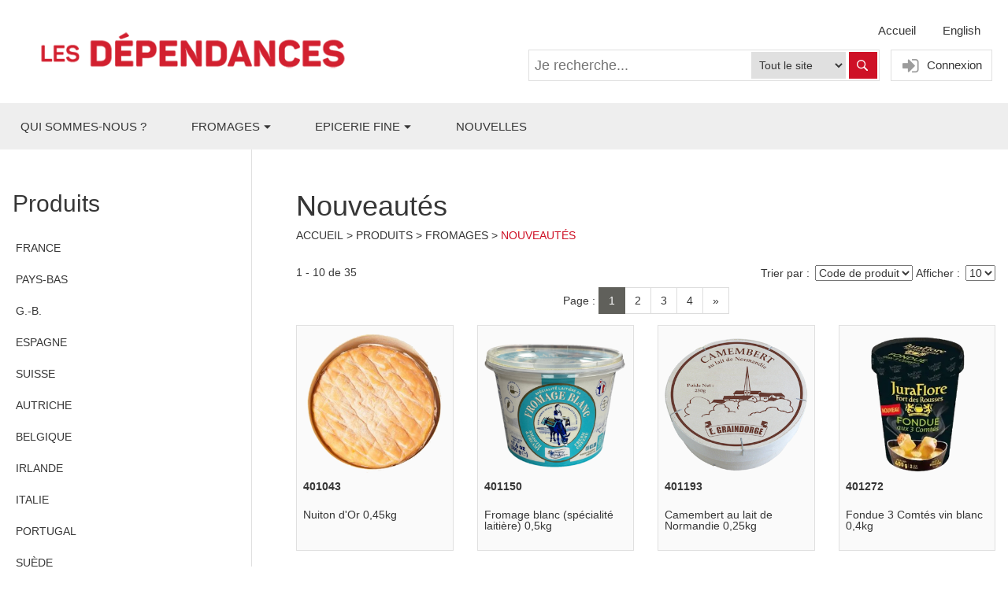

--- FILE ---
content_type: text/html; charset=utf-8
request_url: https://www.lesdependances.com/fr/Catalog/Index/nouveau-new
body_size: 6976
content:



<!DOCTYPE html>
<html lang="fr-CA">
<head>
    <meta charset="utf-8" />
    <meta name="viewport" content="width=device-width, initial-scale=1.0">
    <meta http-equiv="X-UA-Compatible" content="IE=Edge" />
            <meta name="description" content="All cheeses imported and distributed in Canada" />

    
        <title>Nouveaut&#233;s - Les D&#233;pendances - Canada</title>

    <script src="https://www.googleoptimize.com/optimize.js?id=GTM-WV2Q5TD"></script>
<style>
    div.description {
        font-weight:bold;
    }
</style>
<!-- Google tag (gtag.js) -->
<script async src="https://www.googletagmanager.com/gtag/js?id=G-FC85HN3DV2"></script>
<script>
  window.dataLayer = window.dataLayer || [];
  function gtag(){dataLayer.push(arguments);}
  gtag('js', new Date());

  gtag('config', 'G-FC85HN3DV2');
</script>

    <link href="/Content/styles?v=RPLCtY4zaFGo16w-iwVxR-Hp2m2jjVqoCCROvGWQm941" rel="stylesheet"/>

    <script src="/bundles/modernizr?v=w9fZKPSiHtN4N4FRqV7jn-3kGoQY5hHpkwFv5TfMrus1"></script>



    
    
    <link href="/Content/css/base/Catalog.css" rel="stylesheet"/>




</head>
<body>

    <!--[if lt IE 9]>
        <div class="container-fluid text-danger text-center bg-danger">
            <p class="browsehappy">Il semble que vous utilisez une <strong>version obsolète d 'Internet Explorer</strong>. Cela peut causer des problèmes avec certaines fonctionnalités du site. Si possible, nous vous conseillons de <a href="http://browsehappy.com/">mettre à jour votre navigateur</a> pour améliorer votre expérience de navigation.</p>
        </div>
    <![endif]-->


    




<header class="sm">

    <div class="toprow">
        <div class="brand">
            <a class="logo" href="/fr">
                <img src="/Content/img/layout/logo.png" alt="Accueil" />
                <img class="hidden" src="/Content/img/layout/logo-inverse.png" alt="Accueil" />
            </a>
        </div>

        <div class="topnav">
            <nav class="secondary">
                <ul>
                    <li><a href="/fr">Accueil</a></li>
                    
                    <li><a class="change-language" href="/fr/Base/ChangeLanguage">English</a></li>
                </ul>
            </nav>
            <div class="user-bar">
                    <div class="searchbox">
<form action="/fr/Catalog/Search" class="form-inline" method="get">    <input type="text" class="searchbox-input" name="q" placeholder="Je recherche..." />
<select class="hidden-sm hidden-xs" id="cat" name="cat"><option value="">Tout le site</option>
<option value="V!.®¡x¥-l3">FRANCE</option>
<option value="V!.®¡x¥™†$">PAYS-BAS</option>
<option value="V!.®¡x¥-17">G.-B.</option>
<option value="V!.®¡x¥-kq">ESPAGNE</option>
<option value="V!.®¡x¥™•¢">SUISSE</option>
<option value="Us€4!1$‡…{">AUTRICHE</option>
<option value="V!.®¡x¥-4n">BELGIQUE</option>
<option value="V!.®¡x¥™}k">IRLANDE</option>
<option value="V!.®¡x¥™€±">ITALIE</option>
<option value="V!.®¡x¥™‡8">PORTUGAL</option>
<option value="Up¥©!¼×µ@£">SU&#200;DE</option>
<option value="U¢qe®62d•©">GR&#200;CE</option>
<option value="V@}†kd6r{3">QU&#201;BEC</option>
</select>    <button class="btn btn-search">
        <span class="icon-search"></span>
        <span class="text-hide">Rechercher</span>
    </button>
</form></div>
                
                <div class="login-menu dropdown">
                        <a class="btn btn-default login-link" href="/fr/Account/Login">
                            <span class="icon-login"></span>
                            Connexion
                        </a>
                </div>

            </div>
        </div>
    </div>

    <div class="mainrow">
        <nav class="main">
                <ul>    <li class="" >
        <a href="/fr/Page/importateur-fromage-europe">QUI SOMMES-NOUS ?</a>
    </li>
                <li class="dropdown " >
                    <a href="/fr/Catalog/Index/Selection" class="product-menu-link" data-toggle="dropdown">FROMAGES</a>
                    
<ul class="dropdown-menu product-menu">
        <li class=""><a href="/fr/Catalog/Index/nouveau-new">Nouveaut&#233;s</a></li>
        <li class=""><a href="/fr/Catalog/Index/Pays">Pays</a></li>
        <li class=""><a href="/fr/Catalog?attid=V%7B.pv4i4%E2%80%A1%C2%A1">Sp&#233;ciaux</a></li>
        <li class=""><a href="/fr/Catalog?attid=U%5El%E2%80%A6%C2%B0%C2%BD%C2%A7%21%C2%B6c">Beurre et cr&#232;me</a></li>
        <li class=""><a href="/fr/Catalog?attid=U%C2%BC%E2%80%A1c%C2%A1%C2%A1d6c-">Types de p&#226;tes</a></li>
        <li class=""><a href="/fr/Catalog/Index/M%C3%A9daill%C3%A9s">M&#233;daill&#233;s</a></li>
        <li class=""><a href="/fr/Catalog?attid=V%21%C2%BC%E2%82%AC%C2%A6%7D%C2%A3%C2%BEcg">AOP - IGP</a></li>
        <li class=""><a href="/fr/Catalog/Index/Fromage-Bio-Organic-Cheese">Biologiques</a></li>
        <li class=""><a href="/fr/Catalog/Index/Fromages-vegetariens-presure-vegetale">V&#233;g&#233;tariens</a></li>
        <li class=""><a href="/fr/Catalog?attid=V%7B%C2%B6rvc%C2%BD%C3%97af">Accessoires</a></li>
        <li class=""><a href="/fr/Catalog/Index/Marques-Brands-Canada">Marques</a></li>
</ul>
                </li>
                <li class="dropdown " >
                    <a href="/fr/Catalog" class="product-menu-link" data-toggle="dropdown">EPICERIE FINE</a>
                    
<ul class="dropdown-menu product-menu">
        <li class=""><a href="/fr/Catalog?attid=U.x7%C2%B0%C2%B47r%C2%A1j">Nouveaut&#233;s</a></li>
        <li class=""><a href="/fr/Catalog?attid=Uy%E2%80%A6v%C2%B0%C2%A7%C2%A9g%C2%A1%C2%A5">Produits de la mer</a></li>
        <li class=""><a href="/fr/Catalog?attid=Uy%E2%80%A6v%C2%B0%C2%A7%C2%A9m18">Biscuits sal&#233;s</a></li>
        <li class=""><a href="/fr/Catalog?attid=Uy%E2%80%A6v%C2%B0%C2%A7%C2%ABt%C2%A9y">Accompagnements</a></li>
        <li class=""><a href="/fr/Catalog?attid=Uy%E2%80%A6v%C2%B0%C2%A7%C2%ABw0-">P&#226;tisseries</a></li>
        <li class=""><a href="/fr/Catalog?attid=Uy%E2%80%A6v%C2%B0%C2%A7%C2%AC%21z-">Marques</a></li>
</ul>
                </li>
    <li class="" >
        <a href="/fr/News">NOUVELLES</a>
    </li>
</ul>
        </nav>
    </div>

</header>

<header class="xs">

    <div class="navbar navbar-static-top">
        <button class="btn btn-primary btn-menu-xs collapsed" data-toggle="collapse" data-target="#menu-xs">
            <span class="icon-menu-hamburger"></span>
            <span class="hidden">Menu</span>
        </button>

        <a class="logo" href="/fr">
            <img src="/Content/img/layout/logo.png" alt="Accueil" />
        </a>

        <nav id="menu-xs" class="navbar-collapse collapse">
                <div class="searchbox">
<form action="/fr/Catalog/Search" class="form-inline" method="get">    <input type="text" class="searchbox-input" name="q" placeholder="Je recherche..." />
<select class="hidden-sm hidden-xs" id="cat" name="cat"><option value="">Tout le site</option>
<option value="V!.®¡x¥-l3">FRANCE</option>
<option value="V!.®¡x¥™†$">PAYS-BAS</option>
<option value="V!.®¡x¥-17">G.-B.</option>
<option value="V!.®¡x¥-kq">ESPAGNE</option>
<option value="V!.®¡x¥™•¢">SUISSE</option>
<option value="Us€4!1$‡…{">AUTRICHE</option>
<option value="V!.®¡x¥-4n">BELGIQUE</option>
<option value="V!.®¡x¥™}k">IRLANDE</option>
<option value="V!.®¡x¥™€±">ITALIE</option>
<option value="V!.®¡x¥™‡8">PORTUGAL</option>
<option value="Up¥©!¼×µ@£">SU&#200;DE</option>
<option value="U¢qe®62d•©">GR&#200;CE</option>
<option value="V@}†kd6r{3">QU&#201;BEC</option>
</select>    <button class="btn btn-search">
        <span class="icon-search"></span>
        <span class="text-hide">Rechercher</span>
    </button>
</form></div>
            <ul class="nav navbar-nav">
                <li class="login-menu dropdown">
                        <a href="/fr/Account/Login">
                            Connexion
                            <span class="icon-login"></span>
                        </a>
                </li>

                    <li class="" >
        <a href="/fr/Page/importateur-fromage-europe">QUI SOMMES-NOUS ?</a>
    </li>
                <li class="dropdown " >
                    <a href="/fr/Catalog/Index/Selection" class="product-menu-link" data-toggle="dropdown">FROMAGES</a>
                    
<ul class="dropdown-menu product-menu">
        <li class=""><a href="/fr/Catalog/Index/nouveau-new">Nouveaut&#233;s</a></li>
        <li class=""><a href="/fr/Catalog/Index/Pays">Pays</a></li>
        <li class=""><a href="/fr/Catalog?attid=V%7B.pv4i4%E2%80%A1%C2%A1">Sp&#233;ciaux</a></li>
        <li class=""><a href="/fr/Catalog?attid=U%5El%E2%80%A6%C2%B0%C2%BD%C2%A7%21%C2%B6c">Beurre et cr&#232;me</a></li>
        <li class=""><a href="/fr/Catalog?attid=U%C2%BC%E2%80%A1c%C2%A1%C2%A1d6c-">Types de p&#226;tes</a></li>
        <li class=""><a href="/fr/Catalog/Index/M%C3%A9daill%C3%A9s">M&#233;daill&#233;s</a></li>
        <li class=""><a href="/fr/Catalog?attid=V%21%C2%BC%E2%82%AC%C2%A6%7D%C2%A3%C2%BEcg">AOP - IGP</a></li>
        <li class=""><a href="/fr/Catalog/Index/Fromage-Bio-Organic-Cheese">Biologiques</a></li>
        <li class=""><a href="/fr/Catalog/Index/Fromages-vegetariens-presure-vegetale">V&#233;g&#233;tariens</a></li>
        <li class=""><a href="/fr/Catalog?attid=V%7B%C2%B6rvc%C2%BD%C3%97af">Accessoires</a></li>
        <li class=""><a href="/fr/Catalog/Index/Marques-Brands-Canada">Marques</a></li>
</ul>
                </li>
                <li class="dropdown " >
                    <a href="/fr/Catalog" class="product-menu-link" data-toggle="dropdown">EPICERIE FINE</a>
                    
<ul class="dropdown-menu product-menu">
        <li class=""><a href="/fr/Catalog?attid=U.x7%C2%B0%C2%B47r%C2%A1j">Nouveaut&#233;s</a></li>
        <li class=""><a href="/fr/Catalog?attid=Uy%E2%80%A6v%C2%B0%C2%A7%C2%A9g%C2%A1%C2%A5">Produits de la mer</a></li>
        <li class=""><a href="/fr/Catalog?attid=Uy%E2%80%A6v%C2%B0%C2%A7%C2%A9m18">Biscuits sal&#233;s</a></li>
        <li class=""><a href="/fr/Catalog?attid=Uy%E2%80%A6v%C2%B0%C2%A7%C2%ABt%C2%A9y">Accompagnements</a></li>
        <li class=""><a href="/fr/Catalog?attid=Uy%E2%80%A6v%C2%B0%C2%A7%C2%ABw0-">P&#226;tisseries</a></li>
        <li class=""><a href="/fr/Catalog?attid=Uy%E2%80%A6v%C2%B0%C2%A7%C2%AC%21z-">Marques</a></li>
</ul>
                </li>
    <li class="" >
        <a href="/fr/News">NOUVELLES</a>
    </li>

                
            </ul>
            <div class="row">
                <div class="col-xs-6">
                    <a href="/fr/Page/Sitemap" class="btn btn-block btn-default">Plan du site</a>
                </div>
                <div class="col-xs-6">
                    <a class="btn btn-block btn-default" href="/fr/Base/ChangeLanguage">English</a>
                </div>
            </div>
            <div class="social-links">
</div>
        </nav>
    </div>

</header>




    
    


    <div class="body-fluid">
        <div class="container-fluid body-content">

            



<div class="row">

    <div class="column-menu col-md-3 hidden-sm hidden-xs">




<h2>Produits</h2>

<nav class="catalog-nav">
        <ul>
                    <li class="">
                <a href="/fr/Catalog?attid=V%21.%C2%AE%C2%A1x%C2%A5-l3" class=""><span>FRANCE</span></a>
        </li>
        <li class="">
                <a href="/fr/Catalog?attid=V%21.%C2%AE%C2%A1x%C2%A5%E2%84%A2%E2%80%A0%24" class=""><span>PAYS-BAS</span></a>
        </li>
        <li class="">
                <a href="/fr/Catalog?attid=V%21.%C2%AE%C2%A1x%C2%A5-17" class=""><span>G.-B.</span></a>
        </li>
        <li class="">
                <a href="/fr/Catalog?attid=V%21.%C2%AE%C2%A1x%C2%A5-kq" class=""><span>ESPAGNE</span></a>
        </li>
        <li class="">
                <a href="/fr/Catalog?attid=V%21.%C2%AE%C2%A1x%C2%A5%E2%84%A2%E2%80%A2%C2%A2" class=""><span>SUISSE</span></a>
        </li>
        <li class="">
                <a href="/fr/Catalog?attid=Us%E2%82%AC4%211%24%E2%80%A1%E2%80%A6%7B" class=""><span>AUTRICHE</span></a>
        </li>
        <li class="">
                <a href="/fr/Catalog?attid=V%21.%C2%AE%C2%A1x%C2%A5-4n" class=""><span>BELGIQUE</span></a>
        </li>
        <li class="">
                <a href="/fr/Catalog?attid=V%21.%C2%AE%C2%A1x%C2%A5%E2%84%A2%7Dk" class=""><span>IRLANDE</span></a>
        </li>
        <li class="">
                <a href="/fr/Catalog?attid=V%21.%C2%AE%C2%A1x%C2%A5%E2%84%A2%E2%82%AC%C2%B1" class=""><span>ITALIE</span></a>
        </li>
        <li class="">
                <a href="/fr/Catalog?attid=V%21.%C2%AE%C2%A1x%C2%A5%E2%84%A2%E2%80%A18" class=""><span>PORTUGAL</span></a>
        </li>
        <li class="">
                <a href="/fr/Catalog?attid=Up%C2%A5%C2%A9%21%C2%BC%C3%97%C2%B5%40%C2%A3" class=""><span>SU&#200;DE</span></a>
        </li>
        <li class="">
                <a href="/fr/Catalog?attid=U%C2%A2qe%C2%AE62d%E2%80%A2%C2%A9" class=""><span>GR&#200;CE</span></a>
        </li>
        <li class="">
                <a href="/fr/Catalog/Index/Fromages-du-Quebec" class=""><span>QU&#201;BEC</span></a>
        </li>

        </ul>
</nav>


    </div>

    <div class="column-items col-md-9">


        








<h1 id="start">Nouveaut&#233;s</h1>

<div class="breadcrumbs hidden-xs">
    <ol class="breadcrumb">
        <li><a href="/fr">Accueil</a></li>
                <li><a href="/fr/Catalog/Index/Pays">Produits</a></li>
                <li><a href="/fr/Catalog/Index/Sous_Cat%C3%A9gorie">Fromages</a></li>
                <li class="active"><a href="/fr/Catalog/Index/nouveau-new">Nouveaut&#233;s</a></li>
    </ol>
</div>

    <p class="category-description"></p>




<div class="page-controls row">
    <div class="page-display col-sm-4">
        1 - 10 de 35
    </div>

    <div class="page-size col-sm-8">
<form action="/fr/Catalog/Index/nouveau-new" class="form-inline" method="get">            <div class="form-group">
                <label for="sort">Trier par</label>
                <select data-change="submit" data-val="true" data-val-required="The Sort field is required." id="sort" name="sort"><option selected="selected" value="Code">Code de produit</option>
<option value="Description">Description</option>
</select>
            </div>
            <div class="form-group">
                <label for="pageSize">Afficher</label>
                <select data-change="submit" id="pageSize" name="pageSize"><option selected="selected">10</option>
<option>20</option>
<option>30</option>
<option>40</option>
<option>50</option>
</select>
            </div>
</form>    </div>

    <div class="pagination-column col-sm-12">

        <label class="hidden-xs">Page</label>

        <span class="hidden-xs">
        <div class="pagination-container"><ul class="pagination"><li class="active"><a>1</a></li><li><a href="/fr/Catalog/Index/nouveau-new?page=2">2</a></li><li><a href="/fr/Catalog/Index/nouveau-new?page=3">3</a></li><li><a href="/fr/Catalog/Index/nouveau-new?page=4">4</a></li><li class="PagedList-skipToNext"><a href="/fr/Catalog/Index/nouveau-new?page=2" rel="next">»</a></li></ul></div>
        </span>

        <span class="visible-xs-block text-center">
            <div class="pagination-container"><ul class="pagination"><li class="active"><a>1</a></li><li><a href="/fr/Catalog/Index/nouveau-new?page=2">2</a></li><li><a href="/fr/Catalog/Index/nouveau-new?page=3">3</a></li><li class="PagedList-skipToNext"><a href="/fr/Catalog/Index/nouveau-new?page=2" rel="next">»</a></li><li class="PagedList-skipToLast"><a href="/fr/Catalog/Index/nouveau-new?page=4">»»</a></li></ul></div>
        </span>

    </div>
</div>    <div class="catalog-items row">
            <div class="col-xs-6 col-sm-4 col-lg-3 item-column">
                <div class="item">

                    <a href="/fr/Catalog/Details/401043" class="image-link">
                        <div class="image-square">
                            <div class="image">
                                <img src="/Public/img/catalog/401043.PNG" class="img-responsive" alt="Image Nuiton d&#39;Or 0,45kg" />
                            </div>
                        </div>
                    </a>
                    
                        <div class="code">401043</div>
                    
                    <div class="desc">Nuiton d&#39;Or 0,45kg</div>


                </div>
            </div>
            <div class="col-xs-6 col-sm-4 col-lg-3 item-column">
                <div class="item">

                    <a href="/fr/Catalog/Details/401150" class="image-link">
                        <div class="image-square">
                            <div class="image">
                                <img src="/Public/img/catalog/401150.png" class="img-responsive" alt="Image Fromage blanc (sp&#233;cialit&#233; laiti&#232;re) 0,5kg" />
                            </div>
                        </div>
                    </a>
                    
                        <div class="code">401150</div>
                    
                    <div class="desc">Fromage blanc (sp&#233;cialit&#233; laiti&#232;re) 0,5kg</div>


                </div>
            </div>
            <div class="col-xs-6 col-sm-4 col-lg-3 item-column">
                <div class="item">

                    <a href="/fr/Catalog/Details/401193" class="image-link">
                        <div class="image-square">
                            <div class="image">
                                <img src="/Public/img/catalog/401193.png" class="img-responsive" alt="Image Camembert au lait de Normandie 0,25kg" />
                            </div>
                        </div>
                    </a>
                    
                        <div class="code">401193</div>
                    
                    <div class="desc">Camembert au lait de Normandie 0,25kg</div>


                </div>
            </div>
            <div class="col-xs-6 col-sm-4 col-lg-3 item-column">
                <div class="item">

                    <a href="/fr/Catalog/Details/401272" class="image-link">
                        <div class="image-square">
                            <div class="image">
                                <img src="/Public/img/catalog/401272.png" class="img-responsive" alt="Image Fondue 3 Comt&#233;s vin blanc 0,4kg" />
                            </div>
                        </div>
                    </a>
                    
                        <div class="code">401272</div>
                    
                    <div class="desc">Fondue 3 Comt&#233;s vin blanc 0,4kg</div>


                </div>
            </div>
            <div class="col-xs-6 col-sm-4 col-lg-3 item-column">
                <div class="item">

                    <a href="/fr/Catalog/Details/401511" class="image-link">
                        <div class="image-square">
                            <div class="image">
                                <img src="/Public/img/catalog/401511.png" class="img-responsive" alt="Image Saint-Just 0,18kg" />
                            </div>
                        </div>
                    </a>
                    
                        <div class="code">401511</div>
                    
                    <div class="desc">Saint-Just 0,18kg</div>


                </div>
            </div>
            <div class="col-xs-6 col-sm-4 col-lg-3 item-column">
                <div class="item">

                    <a href="/fr/Catalog/Details/401535" class="image-link">
                        <div class="image-square">
                            <div class="image">
                                <img src="/Public/img/catalog/401535.png" class="img-responsive" alt="Image Fromage frais vanille 0,5kg" />
                            </div>
                        </div>
                    </a>
                    
                        <div class="code">401535</div>
                    
                    <div class="desc">Fromage frais vanille 0,5kg</div>


                </div>
            </div>
            <div class="col-xs-6 col-sm-4 col-lg-3 item-column">
                <div class="item">

                    <a href="/fr/Catalog/Details/401536" class="image-link">
                        <div class="image-square">
                            <div class="image">
                                <img src="/Public/img/catalog/401536.png" class="img-responsive" alt="Image Fromage frais pomme caram&#233;lis&#233;e 0,5kg" />
                            </div>
                        </div>
                    </a>
                    
                        <div class="code">401536</div>
                    
                    <div class="desc">Fromage frais pomme caram&#233;lis&#233;e 0,5kg</div>


                </div>
            </div>
            <div class="col-xs-6 col-sm-4 col-lg-3 item-column">
                <div class="item">

                    <a href="/fr/Catalog/Details/401683" class="image-link">
                        <div class="image-square">
                            <div class="image">
                                <img src="/Public/img/catalog/401683.png" class="img-responsive" alt="Image L&#39;Ambr&#233; Germain &#224; la bi&#232;re 0,17kg" />
                            </div>
                        </div>
                    </a>
                    
                        <div class="code">401683</div>
                    
                    <div class="desc">L&#39;Ambr&#233; Germain &#224; la bi&#232;re 0,17kg</div>


                </div>
            </div>
            <div class="col-xs-6 col-sm-4 col-lg-3 item-column">
                <div class="item">

                    <a href="/fr/Catalog/Details/401688" class="image-link">
                        <div class="image-square">
                            <div class="image">
                                <img src="/Public/img/catalog/401688.png" class="img-responsive" alt="Image Cr&#233;meux Germain Truffe 0,15kg" />
                            </div>
                        </div>
                    </a>
                    
                        <div class="code">401688</div>
                    
                    <div class="desc">Cr&#233;meux Germain Truffe 0,15kg</div>


                </div>
            </div>
            <div class="col-xs-6 col-sm-4 col-lg-3 item-column">
                <div class="item">

                    <a href="/fr/Catalog/Details/401772" class="image-link">
                        <div class="image-square">
                            <div class="image">
                                <img src="/Public/img/catalog/401772.png" class="img-responsive" alt="Image Fleur des Alpes 0,44kg" />
                            </div>
                        </div>
                    </a>
                    
                        <div class="code">401772</div>
                    
                    <div class="desc">Fleur des Alpes 0,44kg</div>


                </div>
            </div>
    </div>



<div class="page-controls row">
    <div class="page-display col-sm-4">
        1 - 10 de 35
    </div>

    <div class="page-size col-sm-8">
<form action="/fr/Catalog/Index/nouveau-new" class="form-inline" method="get">            <div class="form-group">
                <label for="sort">Trier par</label>
                <select data-change="submit" data-val="true" data-val-required="The Sort field is required." id="sort" name="sort"><option selected="selected" value="Code">Code de produit</option>
<option value="Description">Description</option>
</select>
            </div>
            <div class="form-group">
                <label for="pageSize">Afficher</label>
                <select data-change="submit" id="pageSize" name="pageSize"><option selected="selected">10</option>
<option>20</option>
<option>30</option>
<option>40</option>
<option>50</option>
</select>
            </div>
</form>    </div>

    <div class="pagination-column col-sm-12">

        <label class="hidden-xs">Page</label>

        <span class="hidden-xs">
        <div class="pagination-container"><ul class="pagination"><li class="active"><a>1</a></li><li><a href="/fr/Catalog/Index/nouveau-new?page=2">2</a></li><li><a href="/fr/Catalog/Index/nouveau-new?page=3">3</a></li><li><a href="/fr/Catalog/Index/nouveau-new?page=4">4</a></li><li class="PagedList-skipToNext"><a href="/fr/Catalog/Index/nouveau-new?page=2" rel="next">»</a></li></ul></div>
        </span>

        <span class="visible-xs-block text-center">
            <div class="pagination-container"><ul class="pagination"><li class="active"><a>1</a></li><li><a href="/fr/Catalog/Index/nouveau-new?page=2">2</a></li><li><a href="/fr/Catalog/Index/nouveau-new?page=3">3</a></li><li class="PagedList-skipToNext"><a href="/fr/Catalog/Index/nouveau-new?page=2" rel="next">»</a></li><li class="PagedList-skipToLast"><a href="/fr/Catalog/Index/nouveau-new?page=4">»»</a></li></ul></div>
        </span>

    </div>
</div>




    </div>

</div>


        </div>
    </div>




<footer>
    <div class="footer-main container-fluid">
            <div class="footer-poweredby hidden-xs">
        <span class="poweredby">Propuls&#233; par</span>
        <a href="http://www.commsoft.ca/" target="_blank">
            <img class="footer-logo img-responsive" src="/Content/img/layout/logo-fidelio.png" alt="Fidelio par Commsoft" />
        </a>
    </div>


        <nav class="footer">
                <ul>
    <li class=""><a href="/fr/News/Article/lexique">Lexique</a></li>
    <li class=""><a href="/fr/Page/confidentialite">Politique de Confidentialit&#233;</a></li>
    <li class=""><a href="/fr/Page/termes-conditions">Termes et Conditions d&#39;Utilisation</a></li>
    <li class=""><a href="/fr/Page/Contact">Nous contacter</a></li>
    <li class=""><a href="/fr/Page/Sitemap">Plan du site</a></li>
    <li class=""><a href="/fr/Base/ChangeLanguage">English</a></li>
                </ul>
        </nav>

            <div class="footer-poweredby visible-xs">
        <span class="poweredby">Propuls&#233; par</span>
        <a href="http://www.commsoft.ca/" target="_blank">
            <img class="footer-logo img-responsive" src="/Content/img/layout/logo-fidelio.png" alt="Fidelio par Commsoft" />
        </a>
    </div>

    </div>
    <div class="footer-copyright container-fluid">
        <span class="copyright-notice">
            &copy; 2026, Les Dépendances - Canada. Tous droits réservés.
        </span>
    </div>
</footer>


    <script src="/bundles/jquery?v=8z6YzzH0c3lAT2R_qe2hLO3ZyowcuHmPA5RUiWrC6gU1"></script>

    <script src="/bundles/underscore?v=Q1997QaY8kTc3uB1C64TihflcYhUKEmHd6hM7U_uD0U1"></script>

    <script src="/bundles/bootstrap?v=NzP9D5jO6GVMzY8_4Kfk811W0VrrhYdC5doOJzjbWJc1"></script>

    <script src="/bundles/stringformat?v=Sssn4RpRzz2rWSwpkQ4bxU6EdvNmloR7saz26a3-lp41"></script>

    <script src="/bundles/typeahead?v=R5rlLaHOvhg2fKDJ2Yhz4bsEBsGqXgk3BS_ZAX1SQrk1"></script>

    <script src="/bundles/searchbox?v=AhUA9V-RY956E1NMF5m2N4rem7eLhHUtwf5KrlWn8Fg1"></script>


    <script type="text/javascript">
        var SITE_CULTURE = "fr-CA";
        var SITE_ROOT = "/";
        sffjs.setCulture(SITE_CULTURE);

        SearchboxInit(
        {
            remoteUrl: "/fr/Catalog/QuickSearch",
            suggestionUrlTemplate: _.template("/fr/Catalog/Details/<%= id %>")
        });
    </script>
    
    
    
    
    <script src="/bundles/scripts?v=xbn2nPhi_g_UYJmTwBqjgeCIRjv_jYVxqjIab1UQCAY1"></script>

    
    
    <script type="text/javascript">
        $(document).ready(function()
        {
            $("[data-change='submit']").on("change", function(e)
            {
                $(e.target).closest("form").submit();
            });

            $("input.qte").on("focus", function(e)
            {
                $(this).select();
            });

            $(".favorite-link").on("click", function(e)
            {
                e.preventDefault();

                var link = $(this);

                $.ajax(
                {
                    url: link.attr("href"),
                    success: function(data)
                    {
                        if(data === "added")
                        {
                            link.addClass("in")
                                .attr("data-original-title", "Retirer des favoris");
                        }
                        else if(data === "removed")
                        {
                            link.removeClass("in")
                                .attr("data-original-title", "Ajouter aux favoris");
                        }

                        link.tooltip("fixTitle")
                            .tooltip("show");
                    }
                });
            });
        });
    </script>



</body>
</html>


--- FILE ---
content_type: text/css
request_url: https://www.lesdependances.com/Content/css/base/Catalog.css
body_size: 4390
content:
.image-square {
  position: relative;
  padding-top: 100%;
  overflow: hidden;
}
.image-square > .image {
  position: absolute;
  top: 0;
  left: 0;
  width: 100%;
  height: 100%;
  white-space: nowrap;
  text-align: center;
}
.image-square > .image:after {
  content: " ";
  font-size: 0;
  height: 100%;
  display: inline-block;
  vertical-align: middle;
}
.image-square > .image > img {
  max-height: 100%;
  display: inline-block;
  vertical-align: middle;
}
.glyphicon-mixin {
  position: relative;
  top: 1px;
  display: inline-block;
  font-family: 'Glyphicons Halflings';
  font-style: normal;
  font-weight: normal;
  line-height: 1;
  -webkit-font-smoothing: antialiased;
  -moz-osx-font-smoothing: grayscale;
}
@media (min-width: 1030px) {
  .body-content {
    margin: 0;
    padding-bottom: 0;
  }
}
p.category-description {
  white-space: pre-line;
}
@media (min-width: 1400px) {
  .container {
    width: 1370px;
  }
}
@media (min-width: 1600px) {
  .container {
    width: 1570px;
  }
}
.catalog-items .item,
.categories-list .item {
  margin-bottom: 30px;
  background-color: #fafafa;
  border: solid 1px #e0e0e0;
  padding: 8px;
}
.catalog-items .item .code,
.categories-list .item .code {
  font-weight: bold;
  margin-top: 0.5em;
}
.catalog-items .item .price,
.categories-list .item .price {
  font-size: 24px;
  color: #60605b;
  line-height: 1.1;
  margin-bottom: 20px;
  font-weight: 600;
}
.catalog-items .item .btn,
.categories-list .item .btn {
  padding: 4px 12px;
  font-size: 13px;
  border-color: #ce1126;
  background-color: #ce1126;
  color: #fff;
  font-weight: normal;
  text-transform: none;
}
.catalog-items .item .btn:hover,
.categories-list .item .btn:hover {
  background-color: #60605b;
  border-color: #60605b;
}
.catalog-items .item label,
.categories-list .item label {
  font-size: 13px;
}
.catalog-items .item label:after,
.categories-list .item label:after {
  content: "";
}
.catalog-items .item input.qte,
.categories-list .item input.qte {
  width: 2em;
  padding: 2px;
  border: solid 1px #e0e0e0;
}
.catalog-items .item form table,
.categories-list .item form table {
  width: 100%;
}
.catalog-items .item form table td,
.categories-list .item form table td {
  padding: 2px;
}
.catalog-items .item {
  position: relative;
}
.catalog-items .item .favorite-link {
  position: absolute;
  right: 8px;
  top: 8px;
  z-index: 2;
}
.catalog-items .prices,
.catalog-details .prices {
  margin-top: 10px;
  margin-bottom: 20px;
  overflow: hidden;
}
.catalog-items .price-table,
.catalog-details .price-table {
  width: 100%;
  table-layout: fixed;
}
.catalog-items .price-table td,
.catalog-details .price-table td,
.catalog-items .price-table th,
.catalog-details .price-table th {
  border: solid 2px #fff;
  padding: 0 0.75em !important;
  white-space: nowrap;
  overflow: hidden;
  text-overflow: ellipsis;
}
.catalog-items .price-table th:first-child,
.catalog-details .price-table th:first-child {
  width: 55%;
}
.catalog-items .price-table thead > tr > th,
.catalog-details .price-table thead > tr > th {
  font-weight: bold;
  font-size: 14px;
  text-transform: none;
}
.catalog-items .price-table tbody > tr:nth-child(odd) > td,
.catalog-details .price-table tbody > tr:nth-child(odd) > td {
  background-color: #eeeeee;
}
.catalog-items .price-table tbody > tr:nth-child(even) > td,
.catalog-details .price-table tbody > tr:nth-child(even) > td {
  background-color: #e0e0e0;
}
@media (min-width: 1030px) and (max-width: 1399px) {
  .catalog-items .item label.qte {
    display: none;
  }
}
@media (max-width: 767px) {
  .catalog-items .item label.qte,
  .catalog-items .item .btn {
    font-size: 16px;
  }
}
.categories-list .desc {
  font-weight: bold;
  height: 3.1em;
  overflow: hidden;
  line-height: 1;
  margin-top: .5em;
}
.categories-list .item-square {
  position: relative;
  padding-top: 150%;
  margin-bottom: 30px;
}
.categories-list .item-square > .item {
  position: absolute;
  top: 0;
  left: 0;
  width: 100%;
  height: 100%;
}
.page-controls {
  margin-bottom: 1em;
}
.page-controls .pagination-column {
  text-align: right;
}
.page-controls > div {
  padding-top: .5em;
  padding-bottom: .5em;
}
.page-controls label {
  font-weight: normal;
  margin: 0;
  vertical-align: middle;
}
.page-controls form {
  display: inline-block;
}
.page-controls .pagination-container {
  display: inline-block;
  vertical-align: middle;
}
.page-controls .page-size {
  clear: both;
}
.page-controls .pagination {
  margin: 0;
}
.page-controls .pagination > li > a,
.page-controls .pagination > li > span {
  float: none;
}
.page-controls form label {
  vertical-align: baseline;
}
.page-controls form label:first-child {
  margin-left: 0;
}
.catalog-nav {
  display: none;
}
.catalog-details .navigation-bar {
  padding-top: 1em;
}
.catalog-details .image-row {
  margin-top: 3em;
}
.catalog-details .fabricant {
  color: #60605b;
  text-decoration: underline;
}
.catalog-details .form-column .price-area {
  margin-bottom: 0.5em;
}
.catalog-details .form-column .price-area .price {
  color: #60605b;
  font-weight: 600;
  font-size: 30px;
}
.catalog-details .form-column input.qte {
  text-align: center;
  font-size: 18px;
}
.catalog-details .form-column select {
  max-width: none;
}
.catalog-details .description {
  margin-top: 2em;
}
.catalog-details .description > p,
.catalog-details .desc-detail > p {
  white-space: pre-line;
}
.catalog-details .videos {
  margin-bottom: 2em;
}
.catalog-details .videos .video {
  margin-bottom: 30px;
}
.catalog-details .videos .video.maximized {
  width: 100%;
}
.catalog-details .videos .ratio {
  position: relative;
  padding-top: 56.25%;
}
.catalog-details .videos .ratio > video,
.catalog-details .videos .ratio > iframe {
  position: absolute;
  top: 0;
  left: 0;
  width: 100%;
  height: 100%;
}
.catalog-details .videos .overlay {
  display: none;
  position: absolute;
  top: 0;
  left: 0;
  width: 100%;
  height: 100%;
  z-index: 2;
  background-color: #fff;
  opacity: 0;
  cursor: pointer;
}
.catalog-details .videos .overlay:hover {
  opacity: 0.2;
}
@media (min-width: 768px) {
  .catalog-details .videos .overlay {
    display: block;
  }
}
@media (min-width: 1600px) {
  .catalog-details .videos .col-xxl-4 {
    width: 33.33333333%;
  }
}
@media (min-width: 768px) {
  .catalog-details .form-column {
    width: 350px;
  }
}
.suggested-items {
  padding: 1em;
  background-color: #f0f0f0;
}
.suggested-items h2 {
  margin-top: 0;
}
.suggested-items .image a {
  text-decoration: none;
}
.suggested-items .code,
.suggested-items .infossupp,
.suggested-items .desc {
  text-align: center;
}
.suggested-items .code {
  font-weight: 700;
  margin-top: 1em;
}
.suggested-items .desc {
  height: 3em;
  overflow: hidden;
}
.suggested-items .infossupp {
  height: 1.6em;
}
.suggested-items .image-square {
  border: 1px solid #e4e4e4;
  background-color: #000;
}
.suggested-items .image-square .image {
  background-color: #fff;
}
.suggested-items .image-square .image:hover {
  opacity: 0.8;
}
.suggested-items .checkbox {
  font-size: 13px;
  text-align: center;
}
@media (min-width: 1030px) {
  .suggested-items {
    padding: 48px 64px;
  }
}
@media (max-width: 767px) {
  .catalog-items .item-column,
  .categories-list .item-column {
    display: inline-block;
    width: 50%;
    margin-right: -1%;
  }
  .catalog-items .item .desc,
  .categories-list .item .desc {
    height: 3.1em;
    line-height: 1;
    overflow: hidden;
  }
  .catalog-items .item .code,
  .categories-list .item .code {
    height: 2.1em;
    line-height: 1;
    overflow: hidden;
    margin-top: 0;
  }
  .catalog-items .item .infossupp,
  .categories-list .item .infossupp {
    white-space: nowrap;
    overflow: hidden;
    text-overflow: ellipsis;
  }
}
@media (max-width: 525px) {
  .catalog-items .item .prices,
  .catalog-items .item form {
    display: none;
  }
}
@media (min-width: 768px) {
  .catalog-items .item .desc {
    height: 3.1em;
    line-height: 1;
    overflow: hidden;
  }
  .catalog-items .item .code {
    height: 2.1em;
    line-height: 1;
    overflow: hidden;
    margin-bottom: 0.5em;
  }
  .catalog-items .item .infossupp {
    white-space: nowrap;
    overflow: hidden;
    text-overflow: ellipsis;
  }
  .page-controls .pagination-column {
    text-align: center;
  }
  .page-controls .page-size {
    text-align: right;
    clear: none;
  }
  .catalog-details .form-column {
    position: relative;
  }
  .catalog-details .form-column > hr {
    position: absolute;
    margin: 0;
    bottom: 0;
    right: 15px;
    width: calc(100% -  30px );
  }
  .catalog-details .form-column input.qte,
  .catalog-details .form-column button,
  .catalog-details .form-column select {
    max-width: inherit;
  }
}
@media (min-width: 1030px) {
  .column-menu,
  .column-items {
    margin-top: -32px;
    padding-top: 32px;
  }
  .column-menu {
    border-right: solid 1px #e0e0e0;
    margin-right: -1px;
    padding-left: 0;
    padding-right: 0;
  }
  .column-menu h2 {
    margin-left: 16px;
  }
  .column-items,
  .column-details {
    border-left: solid 1px #e0e0e0;
  }
  .column-items h1 {
    margin-bottom: 8px;
  }
  .catalog-nav {
    display: block;
  }
  .catalog-nav ul,
  .catalog-nav li {
    list-style-type: none;
    list-style-image: none;
    margin: 0;
    padding: 0;
  }
  .catalog-nav a {
    text-decoration: none;
    display: block;
    padding: 10px 20px;
    clear: both;
    font-weight: normal;
    position: relative;
  }
  .catalog-nav a:hover,
  .catalog-nav a[data-toggle='collapse']:not(.collapsed),
  .catalog-nav a.active {
    color: #fff;
    background-color: #ce1126;
  }
  .catalog-nav a[data-toggle='collapse']:after {
    display: inline-block;
    font-family: 'Glyphicons Halflings';
    font-style: normal;
    font-size: 9px;
    font-weight: normal;
    -webkit-font-smoothing: antialiased;
    content: "\e250";
    margin-left: 5px;
    position: absolute;
    right: 20px;
    top: 15px;
  }
  .catalog-nav a[data-toggle='collapse']:not(.collapsed):after {
    content: "\e252";
  }
  .catalog-nav > ul > li > ul > li > a {
    text-indent: 1em;
  }
  .catalog-nav > ul > li > ul > li ul > li > a {
    text-indent: 2em;
  }
}
@media (min-width: 1030px) and (max-width: 1199px) {
  .column-items {
    padding-left: 3em;
  }
}
@media (min-width: 1200px) and (max-width: 1599px) {
  .column-items {
    padding-left: 4em;
  }
}
@media (min-width: 1600px) {
  .column-menu {
    width: calc(25% - 4em);
  }
  .column-items,
  .column-details {
    width: calc(75% + 4em);
    padding-left: 4em;
    padding-right: 98px;
  }
  .item-column {
    width: 20%;
  }
  .catalog-details .suggested-items {
    margin-right: -98px;
  }
  .catalog-details .suggested-items .col-xxl-5th {
    width: 20%;
  }
  .catalog-details .image-picker .col,
  .catalog-model .image-picker .col {
    width: 20%;
    padding-left: 10px;
    padding-right: 10px;
    margin-bottom: 20px !important;
  }
  .catalog-details .image-picker.row,
  .catalog-model .image-picker.row {
    margin-left: -10px;
    margin-right: -10px;
  }
}
.discount {
  margin-bottom: 10px;
  line-height: 1;
  color: #c90827;
}
.promo-notice,
.rist-notice {
  color: #c90827;
  line-height: 1;
}
.discount-area,
.rist-area {
  margin-bottom: 0.6em;
}
.manufacturers-list .manufacturers-tier1 {
  margin-top: 3em;
}
.manufacturers-list .manufacturers-tier1 .no-image {
  font-size: 130%;
  font-weight: 600;
}
.manufacturers-list .manufacturers-tier3 {
  margin-top: 2em;
}
.manufacturers-list .manufacturer-column {
  margin-bottom: 2em;
}
.manufacturers-list .manufacturer {
  background-color: #fff;
  text-align: center;
  overflow: hidden;
  display: table;
  table-layout: fixed;
  width: 100%;
}
.manufacturers-list .manufacturer .no-link,
.manufacturers-list .manufacturer a {
  display: table-cell;
  vertical-align: middle;
  position: relative;
}
.manufacturers-list .manufacturer.has-link.has-image:hover {
  outline: solid 2px #363636;
}
.manufacturers-list .manufacturer .no-image {
  padding: 14px;
}
.manufacturers-list .manufacturer .glyphicon {
  position: absolute;
  top: .75em;
  right: .75em;
}
@media (max-width: 767px) {
  .manufacturers-list .manufacturer img {
    width: 100%;
  }
  .manufacturers-list .manufacturers-tier2 .manufacturer-column {
    float: left;
    width: 50%;
    height: 50vw;
    margin-bottom: 0;
  }
  .manufacturers-list .manufacturer {
    height: calc(100% - 30px);
  }
}
@media (min-width: 360px) and (max-width: 767px) {
  .manufacturers-list .manufacturers-tier1 .manufacturer-column,
  .manufacturers-list .manufacturers-tier2 .manufacturer-column {
    margin-bottom: 0;
  }
  .manufacturers-list .manufacturers-tier1 .manufacturer-column {
    float: left;
    width: 50%;
    height: 50vw;
  }
  .manufacturers-list .manufacturers-tier2 .manufacturer-column {
    float: left;
    width: 33%;
    height: 33vw;
  }
  .manufacturers-list .manufacturers-tier2 .manufacturer-column .no-image {
    max-width: calc(33vw - 30px);
    max-height: calc(33vw - 30px);
  }
  .manufacturers-list .manufacturer {
    height: calc(100% - 30px);
  }
}
@media (min-width: 768px) and (max-width: 1029px) {
  .manufacturers-list .manufacturers-tier1 .manufacturer {
    height: 158px;
  }
  .manufacturers-list .manufacturers-tier2 .manufacturer {
    height: 95px;
  }
  .manufacturers-list .manufacturers-tier2 .manufacturer .no-image {
    overflow: hidden;
    max-height: 95px;
    max-width: 95px;
  }
  .manufacturers-list .manufacturers-tier3 .manufacturer {
    height: 84px;
  }
}
@media (min-width: 1030px) and (max-width: 1199px) {
  .manufacturers-list .manufacturers-tier1 .manufacturer {
    height: 149px;
  }
  .manufacturers-list .manufacturers-tier1 .manufacturer .no-image {
    overflow: hidden;
    max-height: 149px;
    max-width: 149px;
  }
  .manufacturers-list .manufacturers-tier2 .manufacturer {
    height: 84px;
  }
  .manufacturers-list .manufacturers-tier2 .manufacturer .no-image {
    overflow: hidden;
    max-height: 84px;
    max-width: 84px;
  }
  .manufacturers-list .manufacturers-tier3 .manufacturer {
    height: 84px;
  }
}
@media (min-width: 1200px) {
  .manufacturers-list .manufacturers-tier1 .manufacturer {
    height: 185px;
  }
  .manufacturers-list .manufacturers-tier2 .manufacturer {
    height: 114px;
  }
  .manufacturers-list .manufacturers-tier3 .manufacturer {
    height: 70px;
  }
}
.social-share-links {
  margin: 0.5em 0;
}
.social-share-links > span {
  display: inline-block;
  margin-right: 0.5em;
}
.social-share-links > a {
  display: inline-block;
  margin: 0 0.1em;
}
@media (min-width: 768px) {
  .social-share-links {
    margin: 0;
    float: right;
  }
}
.favorite-link {
  overflow: hidden;
}
.favorite-link .text,
.favorite-link .icon {
  vertical-align: middle;
}
.favorite-link .icon {
  position: relative;
  top: 1px;
  display: inline-block;
  font-family: 'Glyphicons Halflings';
  font-style: normal;
  font-weight: normal;
  line-height: 1;
  -webkit-font-smoothing: antialiased;
  -moz-osx-font-smoothing: grayscale;
}
.favorite-link .icon:before {
  content: "\e007";
}
.favorite-link,
.favorite-link:hover,
.favorite-link:focus,
.favorite-link:active {
  text-decoration: none;
  outline: none;
}
.favorite-link:hover .text-hover {
  left: 20px;
}
.favorite-link .text-in {
  display: none;
}
.favorite-link.in .text-out {
  display: none;
}
.favorite-link.in .text-in {
  display: inline-block;
}
.favorite-link.in .icon {
  color: #f0ad4e;
}
.favorite-link.in .icon:before {
  content: "\e006";
}
.favorite-link.btn.in .icon {
  color: inherit;
}
.body-content > .header-alert {
  display: none;
}
.header-alert + div > .column-menu {
  margin-top: -32px;
}
.advanced-search {
  margin-bottom: 32px;
}
.advanced-search .col-text > h1 {
  margin-top: 0;
}
.advanced-search .col-inputs input,
.advanced-search .col-inputs select {
  max-width: none;
}
.catalog-model {
  padding-bottom: 28px;
}
.catalog-model .no-items {
  text-align: center;
  padding: 2em;
  background-color: #eeeeee;
}
.model-items tr.product td {
  vertical-align: middle;
}
.model-items .column-price,
.model-items .column-available,
.model-items .column-add,
.model-items .column-action {
  text-align: center;
  width: 120px;
}
.model-items .filter .name:after {
  content: ": ";
}
.model-items a[data-toggle='collapse'] {
  text-decoration: none;
}
.model-items a[data-toggle='collapse'] > span.glyphicon {
  color: #ccc;
  font-size: 10.5px;
  margin-left: 10.5px;
  margin-right: 10.5px;
}
.model-items a[data-toggle='collapse'] > span.glyphicon:before {
  content: "\e114";
}
.model-items a[data-toggle='collapse'].collapsed > span.glyphicon:before {
  content: "\e080";
}
.model-items tr.details td {
  background-color: #f9f9f9;
}
.model-items tr.details td > div:first-child {
  padding-left: 31.5px;
}
.model-items-xs .item:nth-child(odd) {
  background-color: #f9f9f9;
}
.model-items-xs .filter {
  padding: 5px 0;
}
.catalog-details .image-column > .image-square,
.catalog-model .image-column > .image-square {
  display: none;
}
.catalog-details .image-column > .image-square.active,
.catalog-model .image-column > .image-square.active {
  display: block;
}
.catalog-details .image-column .image-picker,
.catalog-model .image-column .image-picker {
  margin-top: 2em;
}
.catalog-details .image-column .image-picker a,
.catalog-model .image-column .image-picker a {
  text-decoration: none;
}
.catalog-details .image-column .image-picker .col,
.catalog-model .image-column .image-picker .col {
  margin-bottom: 30px;
}
.catalog-details .image-column .image-picker .col .image-square,
.catalog-model .image-column .image-picker .col .image-square {
  border: solid 1px #e4e4e4;
  background-color: #000;
}
.catalog-details .image-column .image-picker .col .image-square .image,
.catalog-model .image-column .image-picker .col .image-square .image {
  background-color: #fff;
}
.catalog-details .image-column .image-picker .col .image-square .image:hover,
.catalog-model .image-column .image-picker .col .image-square .image:hover {
  opacity: 0.8;
}
.catalog-details .image-square,
.catalog-model .image-square {
  position: relative;
  padding-top: 100%;
  overflow: hidden;
}
.catalog-details .image-square .image,
.catalog-model .image-square .image {
  position: absolute;
  top: 0;
  left: 0;
  width: 100%;
  height: 100%;
  text-align: center;
  white-space: nowrap;
}
.catalog-details .image-square .image:after,
.catalog-model .image-square .image:after {
  content: "";
  font-size: 0;
  height: 100%;
  display: inline-block;
  vertical-align: middle;
}
.catalog-details .image-square .image img,
.catalog-model .image-square .image img {
  max-height: 100%;
  display: inline-block;
  vertical-align: middle;
}
.catalog-details .current-contact-box .description {
  margin-top: 0;
}
.catalog-itemsgrid-addtocart {
  text-align: right;
  padding-bottom: 0.75em;
}


--- FILE ---
content_type: text/javascript; charset=utf-8
request_url: https://www.lesdependances.com/bundles/searchbox?v=AhUA9V-RY956E1NMF5m2N4rem7eLhHUtwf5KrlWn8Fg1
body_size: 278
content:
(function(n,t){function u(n){var u=new Bloodhound({datumTokenizer:Bloodhound.tokenizers.obj.nonword("id"),queryTokenizer:Bloodhound.tokenizers.nonword,identify:function(n){return n.id},remote:{url:n.remoteUrl+"?q=%QUERY&cat=%CAT",prepare:function(n,i){return i.url=i.url.replace("%QUERY",n),i.url=i.url.replace("%CAT",t(r).val()),i}}});u.initialize();t(i).typeahead({highlight:!0},{name:"search",source:u,limit:100,displayKey:"id",templates:{suggestion:_.template("<div><div class='code'><%= id %><\/div><div class='desc small'><%= description %><\/div><\/div>")}});n.suggestionUrlTemplate&&typeof n.suggestionUrlTemplate=="function"&&t(i).bind("typeahead:select",function(t,i){location.href=n.suggestionUrlTemplate(i)});t(document).on("change",r,function(){t(i).typeahead("val","")})}var i=".searchbox-input",r="#cat";n.SearchboxInit=u})(window,jQuery)

--- FILE ---
content_type: text/javascript; charset=utf-8
request_url: https://www.lesdependances.com/bundles/scripts?v=xbn2nPhi_g_UYJmTwBqjgeCIRjv_jYVxqjIab1UQCAY1
body_size: 835
content:
(function(n,t){var i=function(n){t(n).on("click.productnav",this.toggle)};t(document).on("click","[data-toggle='search-pane']",function(){t(".search-pane").addClass("in")});t(document).on("click","[data-dismiss='search-pane']",function(){t(".search-pane").removeClass("in")});t(document).on("submit",".search-pane form",function(){var n=t(this).find("input").val();return t.trim(n)===""?!1:!0});n.toggleMainrowInverse=function(){t("header.sm").removeClass("header-inverse");t(".mainrow").toggleClass("mainrow-inverse")};n.toggleHeaderInverse=function(){t(".mainrow").removeClass("mainrow-inverse");t("header.sm").toggleClass("header-inverse")};t(document).on("focus","input[data-selectonfocus]",function(){t(this).select()});t(function(){t('[data-toggle="popover"]').popover();t('[data-toggle="tooltip"]').tooltip()})})(window,jQuery),function(n,t){function u(n,r){n&&n.which===3||n&&n.target&&t(n.target).parents(".open").length>0||t(i).each(function(){var i=t(this),n=f(i);(n.hasClass("open")||n.hasClass("first-sub-open"))&&(n.has(r).length>0||n.removeClass("open first-sub-open").parent().removeClass("has-open"))})}function f(n){var r=n.attr("data-target"),i=r&&t(r);return i&&i.length?i:n.parent()}var i='[data-toggle="dropmenu"]',r=function(n){t(n).on("click.dropmenu",this.toggle)};r.prototype.toggle=function(n){var e=t(this),i,r;if(!e.is(".disabled, :disabled"))return(i=f(e),u(null,this),n.isDefaultPrevented())?void 0:(i.toggleClass("open").parent().toggleClass("has-open"),r=i.find("li:has(ul):first"),r.length&&r.toggleClass("first-sub-open"),!1)};t(document).on("click.dropmenu.data-api",u).on("click.dropdown.data-api",i,r.prototype.toggle);t(document).on("click.layout",".open [data-toggle='back']",function(n){n.preventDefault();t(this).closest("li.open").removeClass("open").parent().removeClass("has-open")})}(window,jQuery),function(n,t){var i=_.template("<div class='header-alert header-alert-fixed alert alert-dismissible fade in <%= cssClass %>'>"+"<button type='button' class='close' data-dismiss='alert' aria-label='Close'><span aria-hidden='true'>&times;<\/span><\/button>"+"<div class='message'><%= message %><\/div>"+"<\/div>");n.ShowHeaderAlert=function(n,r,u){var f=t(i({message:n,cssClass:r})),e=t(".header-alert-fixed");return e.length>0?e.after(f):t(document.body).prepend(f),u&&_.isNumber(u)&&setTimeout(function(){f.alert("close")},u),f}}(window,jQuery)